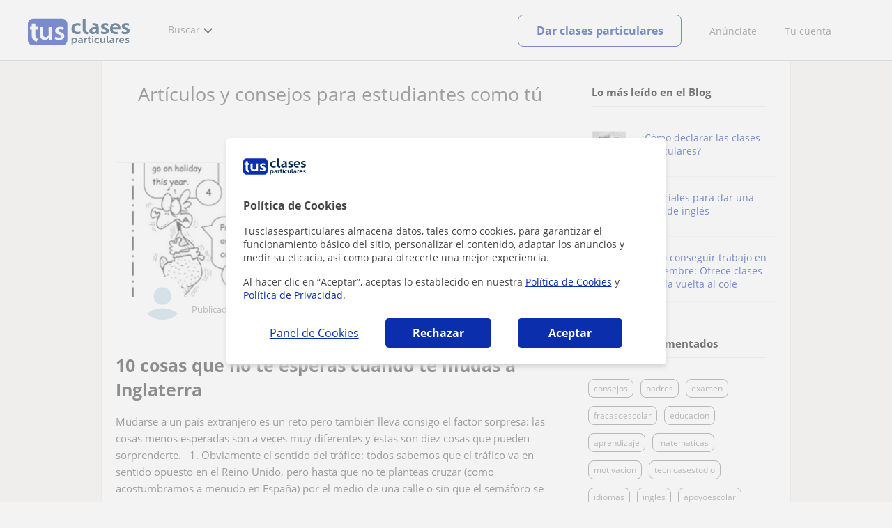

--- FILE ---
content_type: text/html; charset=UTF-8
request_url: https://www.googletagmanager.com/ns.html?id=GTM-MD3TTF4
body_size: 32
content:
<!DOCTYPE html>


<html lang=en>
<head>
  <meta charset=utf-8>
  <title>ns</title>
</head>
<body>
  

  

  
  

  

  

  

  

  

  

  

  

  

  

  

  

  

  







































<img height="1" width="1" style="border-style:none;" alt="" src="//www.googleadservices.com/pagead/conversion/1063870369/?url=https%3A%2F%2Fwww.tusclasesparticulares.com%2Fblog%2Falumnos%2F&amp;guid=ON&amp;script=0&amp;data="/>















































</body></html>


--- FILE ---
content_type: text/css
request_url: https://d1reana485161v.cloudfront.net/tc_list_articulos.min.css?v=2310
body_size: 6167
content:
.tcp-sticky-bar{position:fixed;left:0;width:100%!important;z-index:10;background:#fff;box-shadow:0 -3px 23px 0 rgba(44,106,165,.23);box-sizing:border-box;font-size:16px;color:#444;}.tcp-sticky-bar *{box-sizing:inherit;font-size:inherit;}.tcp-sticky-bar .tcp-button{padding:11px 45px;}.tcp-sticky-bar.stk_top{top:0;}.tcp-sticky-bar.stk_bottom{bottom:0;}.tcp-sticky-bar div.wrapper{max-width:1024px;margin:0 auto;padding:14px 20px;display:flex;justify-content:space-between;align-items:center;}.tcp-sticky-bar div.textAndWaves{display:flex;align-items:center;}.tcp-sticky-bar div.waves{width:13px;height:13px;margin-right:16px;}.tcp-sticky-bar div.waves div.wave{position:absolute;background:#008000;display:inline-block;border-radius:50%;}.tcp-sticky-bar div.waves div.wave.wave1{animation:grow1 2.5s infinite;animation-delay:.5s;background:#fbbc05;z-index:3;width:13px;height:13px;}.tcp-sticky-bar div.waves div.wave.wave2{animation:grow2 2.5s infinite;animation-delay:.5s;background:rgba(251,231,174,.8980392157);z-index:2;width:13px;height:13px;}.tcp-sticky-bar div.waves div.wave.wave3{animation:grow3 2.5s infinite;animation-delay:.5s;background:rgba(251,231,174,.4);z-index:1;width:13px;height:13px;}.tcp-sticky-bar .tcp-button{-webkit-appearance:none;display:inline-block;background:#444;color:#fff;border-radius:5px;padding:11px 45px;text-align:center;cursor:pointer;font-weight:bold;font-size:inherit;border:0;width:auto;margin:0;}.tcp-sticky-bar .tcp-button.primary{background:#93c01d;color:#fff;}.tcp-sticky-bar.blue-sticky{background:linear-gradient(90deg,#2764a5 0%,#2759e2 100%);color:#fff;}@media(max-width:767px){.tcp-sticky-bar.blue-sticky .wrapper{flex-direction:column;}.tcp-sticky-bar.blue-sticky .wrapper .text{display:inline-block;text-align:center;margin-bottom:16px;}.tcp-sticky-bar.blue-sticky .wrapper .text .button-wrapper .tcp-button{width:180px;}}.tcp-sticky-bar.hidden{display:none!important;}.tcp-sticky-bar.sticky-subjects{background-color:#5dc18b!important;position:fixed!important;left:50%;width:calc(100% - 28px)!important;transform:translateX(-50%);bottom:24px;border-radius:4px;}.tcp-sticky-bar.sticky-subjects .wrapper{display:flex!important;flex-direction:row!important;padding:14px!important;}.tcp-sticky-bar.sticky-subjects .wrapper .text{font-size:16px;font-weight:700;line-height:24px;color:#020922;}.tcp-sticky-bar.sticky-subjects .wrapper #cta{width:46px;height:46px;border-radius:4px!important;}.tcp-sticky-bar.sticky-subjects .wrapper .button-wrapper{width:unset!important;margin-top:0!important;}.tcp-sticky-bar.sticky-subjects .wrapper .button-wrapper img{top:6px!important;right:5px!important;}.tcp-sticky-bar.stickyIaTutor{height:62px;}@media(max-width:767px){.tcp-sticky-bar.stickyIaTutor{height:56px;}}.tcp-sticky-bar.stickyIaTutor #sticky_ia_tutor{width:984px;height:62px;margin:0 auto;display:flex;justify-content:space-between;align-items:center;}@media(max-width:767px){.tcp-sticky-bar.stickyIaTutor #sticky_ia_tutor{width:100%;height:56px;}}@media(max-width:767px){.tcp-sticky-bar.stickyIaTutor #sticky_ia_tutor .content-ia-tutor{margin-left:16px;}}.tcp-sticky-bar.stickyIaTutor #sticky_ia_tutor .content-ia-tutor p{margin-left:80px;color:#020922;font-size:14px;}.tcp-sticky-bar.stickyIaTutor #sticky_ia_tutor .content-ia-tutor img{position:absolute;top:-10px;width:68px;height:68px;}@media(max-width:767px){.tcp-sticky-bar.stickyIaTutor #sticky_ia_tutor .content-ia-tutor img{top:-6px;width:58px;height:58px;}}.tcp-sticky-bar.stickyIaTutor #sticky_ia_tutor .button_link{color:#fff;background-color:#0b2fac;padding:8px 14px;border-radius:4px;font-size:12px;display:flex;align-items:center;justify-content:center;border-bottom:0;font-weight:700;}@media(max-width:767px){.tcp-sticky-bar.stickyIaTutor #sticky_ia_tutor .button_link{margin-right:16px;padding:8px;}}.tcp-sticky-bar.stickyIaTutor #sticky_ia_tutor .button_link img{width:16px;height:16px;margin-right:8px;}.tcp-sticky-bar.stickyModalVideo .text{color:#0a243f;font-weight:bold;}.tcp-sticky-bar.stickyModalVideo .text:before{content:"";background:url(/i/id-profile-icon.svg) no-repeat center;padding:26px 32px;}.tcp-sticky-bar.stickyModalVideo .tcp-button{background-color:#0a243f;padding:12px 16px;}@media(max-width:767px){.tcp-sticky-bar{box-shadow:0 3px 10px 0 rgba(128,128,128,.5);}.tcp-sticky-bar.stickyModalVideo div.wrapper{height:100%;align-items:flex-start;}.tcp-sticky-bar.stickyModalVideo div.wrapper div.button-wrapper{width:auto;}.tcp-sticky-bar.stickyModalVideo div.wrapper div.text{display:block;font-size:12px;padding-right:16px;}.tcp-sticky-bar.stickyModalVideo div.wrapper div.text:before{display:block;float:left;}.tcp-sticky-bar.stickyModalVideo div.wrapper .tcp-button{font-size:12px;padding:12px 16px!important;width:max-content!important;}.tcp-sticky-bar div.wrapper{padding:20px;}.tcp-sticky-bar div.wrapper div.text{display:none;}.tcp-sticky-bar div.wrapper div.button-wrapper{width:100%;text-align:center;}.tcp-sticky-bar div.ComprarButtons{display:flex;justify-content:space-between;width:100%;padding:7px;}.tcp-sticky-bar div.ComprarButtons a.lnkComprar{box-sizing:border-box;border:2px solid #93c01d;border-radius:5px;width:47%;text-align:center;color:#93c01d;font-size:16px;font-weight:bold;display:flex;justify-content:center;align-items:center;padding:10px 0;}.tcp-sticky-bar div.ComprarButtons a.lnkComprar.blue{background-color:#fff;color:#0b2fac;border-color:#0b2fac;}.tcp-sticky-bar div.ComprarButtons a.lnkComprar img{margin-right:10px;}.tcp-sticky-bar div.waves{display:none;}}@media(max-width:376px){.tcp-sticky-bar div.wrapper div.button-wrapper .tcp-button{padding-right:10px;padding-left:10px;width:100%;}}@keyframes grow1{0%{transform:scale(1);}33%{transform:scale(1.25);}80%{transform:scale(1.25);}100%{transform:scale(1.1);opacity:0;}}@keyframes grow2{0%{transform:scale(1);}33%{transform:scale(1.5);}80%{transform:scale(1.5);}100%{transform:scale(1.5);opacity:0;}}@keyframes grow3{0%{transform:scale(1);}33%{transform:scale(1.75);}80%{transform:scale(2);}100%{transform:scale(2);opacity:0;}}@media(max-width:376px){.country_uk .tcp-sticky-bar.sticky-subjects .wrapper .text{font-size:14px!important;}}div.tcp-sticky-bar{position:fixed!important;box-shadow:none!important;border-top:1px solid #dadbe5;background:#fff!important;}div.tcp-sticky-bar.hide-sticky-bar{display:none!important;}div.tcp-sticky-bar .tcp-button{border-radius:5px!important;}div.tcp-sticky-bar .tcp-button.primary{background-color:#0b2fac!important;padding:12px 24px!important;color:#fff!important;font-size:16px!important;}div.tcp-sticky-bar .tcp-button.primary:hover{background-color:#071c67!important;}div.tcp-sticky-bar .wrapper{color:#000!important;font-size:14px!important;padding:12px 20px!important;max-width:1030px!important;}div.tcp-sticky-bar .wrapper .text{margin-bottom:0!important;color:#000!important;}div.tcp-sticky-bar .wrapper .text img{vertical-align:middle;width:auto!important;display:inline-block;}div.tcp-sticky-bar .wrapper .button-wrapper{justify-content:flex-end!important;}div.tcp-sticky-bar .wrapper .button-wrapper>p{margin:0;}@media(max-width:767px){div.tcp-sticky-bar .wrapper{padding:16px!important;font-size:16px!important;}div.tcp-sticky-bar .wrapper .button-wrapper{margin-top:18px!important;width:100%!important;}div.tcp-sticky-bar .wrapper .button-wrapper a.tcp-button.primary{width:100%!important;}}#div_contenido{position:relative;}.hideSticky{visibility:hidden;}.showSticky{visibility:visible;}.art{overflow-wrap:break-word;padding:20px 0;border-bottom:1px solid hsla(0,0%,84%,.37);margin-left:20px;}.art_big{margin-top:80px;}.art_big.feat{position:relative;margin-top:0;}.art_big.feat h2{position:absolute;bottom:4px;z-index:2;padding:10px;background:rgba(0,0,0,.5);width:calc(100% - 2px);box-sizing:border-box;left:1px;}.art_big.feat h2 a{font-size:20px;color:#fff;font-weight:400;border:0;}.art_big:first-of-type{margin-top:40px;}.art_big:last-child{margin-bottom:80px;}.art_big div.img{height:192px;overflow:hidden;background-size:cover!important;border:1px solid #eee;}.art_big h2{margin:15px 0;line-height:32px;}.art_big h2 a{font-size:25px;text-decoration:none;color:#333;font-weight:600;font-style:normal;}html .art_big div.text{overflow-wrap:break-word;height:124px;text-overflow:ellipsis;overflow:hidden;font-size:11pt;line-height:18pt;color:#555;}#listMostSeen,#listOtherTutors,#listtags{width:280px;margin-top:5px;box-sizing:border-box;}#listMostSeen .p,#listOtherTutors .p,.cposts .p{border-bottom:1px solid #f3f3f3;padding:5px 0 15px;margin:15px 0 15px 15px;word-wrap:break-word;}#listMostSeen a,#listMostSeen a:hover,#listOtherTutors a,#listOtherTutors a:hover{font-size:10.5pt;}#listMostSeen .art:last-child,#listOtherTutors .art:last-child{border-bottom:0;}.button_outline_blue,.button_outline_blue:hover{padding:10px 0;display:inline-block;font-size:12pt;text-decoration:none;border:0;}.button_outline_blue:hover,.inform_err:hover{cursor:pointer;}.tutorNameNDate{position:relative;top:-40px;left:45px;color:#8c8b8b;}.img_tutor{height:60px;width:60px;border-radius:50%;border:2px solid #fff;position:relative;top:-30px;left:35px;}.img_tutor img{border-radius:29px;width:60px;height:60px;}#listArticulos{width:645px;border-right:1px solid #e8e8e8;padding-right:21px;display:flex;flex-direction:column;}#listArticulos .new-post-btn{align-self:center;font-size:16px;color:#0b2fac;padding:16px 48px;border:1px solid #0b2fac;border-radius:8px;margin-top:40px;margin-bottom:-40px;font-weight:bold;}#listArticulos .new-post-btn:nth-of-type(1){margin-top:0;margin-bottom:0;}#listArticulos .new-post-btn:nth-of-type(2){margin-top:20px;margin-bottom:-40px;}.art_header{text-align:center;font-size:20pt;margin:10px 0 40px;font-weight:400;padding:0 20px;}.art_big div.text p{font-family:"Open Sans",arial,sans-serif!important;}.art_big h2 a:hover,.lnkfb:hover,.lnktwt:hover,.lnklnd:hover{border-bottom:0;}.text img,.text .sepblogger{display:none;}h4{margin:15px 15px 30px;font-size:11.5pt;border-bottom:1px solid #e8e8e8;padding-bottom:10px;color:#000;}.authorInfoHeader,.authorInfo{margin:24px 0 10px;color:#63788c;font-size:14px;overflow:auto;}.authorInfoHeader .authorPhoto,.authorInfo .authorPhoto{width:60px;height:60px;float:left;position:relative;}.authorInfoHeader .name,.authorInfoHeader .role,.authorInfoHeader .bio,.authorInfoHeader .tutorMats,.authorInfo .name,.authorInfo .role,.authorInfo .bio,.authorInfo .tutorMats{width:calc(100% - 76px);margin-left:76px;}.authorInfoHeader .tutorMats,.authorInfo .tutorMats{margin-top:16px;}.authorInfoHeader .tutorMats a,.authorInfo .tutorMats a{display:initial;padding:initial;margin:initial;font-size:14px;border-bottom:0;}.authorInfoHeader .ppluslogo,.authorInfo .ppluslogo{width:24px;height:24px;position:absolute;bottom:0;left:0;z-index:10;background-image:url(/i/blog/icon-profverificado.svg);display:block;}.authorInfoHeader .authorname,.authorInfo .authorname{color:#0b2fac;font-size:16px;font-weight:bold;border-bottom:0;}.authorInfoHeader .role,.authorInfo .role{font-size:14px;}.authorInfoHeader .starsval,.authorInfo .starsval{display:inline-block;margin-left:10px;}.authorInfoHeader .starsval span.p_stars,.authorInfo .starsval span.p_stars{background-size:auto;background-image:url(/i/t_s34.png);}.authorInfoHeader .starsval span.p_stars.star_y,.authorInfo .starsval span.p_stars.star_y{background-position:-265px -49px;}.authorInfoHeader .starsval span.p_stars.star_m,.authorInfo .starsval span.p_stars.star_m{background-position:-284px -49px;}.authorInfoHeader .starsval span.p_stars.star_g,.authorInfo .starsval span.p_stars.star_g{background-position:-303px -49px;}.authorInfoHeader .starsval .spr-com.p_stars,.authorInfo .starsval .spr-com.p_stars{background-size:auto;height:14px;width:14px;margin-right:3px;}.authorInfoHeader .starsval .nval,.authorInfo .starsval .nval{font-size:12px;color:#63788c;font-weight:normal;}.authorInfoHeader .bio,.authorInfo .bio{margin-top:9px;}.authorInfoHeader .bio span,.authorInfo .bio span{display:inline-block;width:calc(100% - 120px);vertical-align:middle;box-sizing:border-box;padding-right:24px;}.authorInfoHeader .dvAuthorBasicInfo,.authorInfo .dvAuthorBasicInfo{display:flex;gap:16px;box-sizing:border-box;}.authorInfoHeader .authorbasicInfo,.authorInfo .authorbasicInfo{display:inline-block;}.authorInfoHeader .btnContact,.authorInfoHeader .btnContactMob,.authorInfo .btnContact,.authorInfo .btnContactMob{color:#fff;background-color:#0b2fac;border-radius:5px;padding:12px 16px;display:inline-block;width:120px;box-sizing:border-box;vertical-align:middle;word-wrap:break-word;text-align:center;border-bottom:0;}.authorInfoHeader .btnContact:hover,.authorInfoHeader .btnContactMob:hover,.authorInfo .btnContact:hover,.authorInfo .btnContactMob:hover{border-bottom:0;}.authorInfoHeader .btnContactMob,.authorInfo .btnContactMob{display:none;}.authorInfoHeader{display:flex;align-items:center;justify-content:space-between;gap:16px;}.authorInfoHeader .authorname{margin-left:16px;}#img_tutor,#img_tutor_bot{border-radius:50%;width:60px;height:60px;}#img_tutor img,#img_tutor_bot img{border-radius:50%;}#publicado_por{display:inline-block;padding-top:23px;margin-left:20px;color:#777;vertical-align:top;}#title_article{font-size:20pt;color:#000;font-weight:600;word-wrap:break-word;}.lnkfb,.lnktwt,.lnklnd{height:21px;width:22px;display:inline-block;cursor:pointer;border-radius:3px;margin:0 5px;}.lnkfb{background-position:-81px -613px;}.lnktwt{background-position:-135px -614px;}.lnklnd{background-position:-244px -614px;}.socialNetworks{display:inline-block;vertical-align:middle;}.like{padding:10px;color:#0b2fac;font-size:16px;border-radius:5px;font-weight:700;display:inline-block;margin-top:25px;}.like:hover{color:#0b2fac;border-bottom:0;cursor:pointer;font-size:16px;}.imgpost50{height:50px;width:50px;float:left;margin-right:20px;background-color:#eee;background-size:cover;}html #text_body,html #text_body p,html #text_body pre,html #text_body font{font-family:"Open Sans",arial,sans-serif;font-size:11pt;line-height:20pt;word-wrap:break-word;white-space:normal;}#artic .boxtutors{background:#eef3f8;padding:30px 0;text-align:center;margin:50px -30px;}#artic .boxtutors.norelated{margin-right:-50px;}#artic .boxtutors a{border-bottom:0;}#artic .boxtutors .title{text-align:center;color:#5b5959;font-size:16px;font-weight:bold;padding-bottom:28px;}#artic .boxtutors .box{padding:0;height:73px;width:255px;background:#fff;border-radius:12px;box-shadow:0 1px 3px 0 rgba(0,0,0,.12),0 1px 2px 0 rgba(0,0,0,.24);display:inline-block;margin:0 32px;text-align:left;}#artic .boxtutors .box .fotoperfil{display:inline-block;}#artic .boxtutors .box .fotoperfil img,#artic .boxtutors .box .fotoperfil amp-img{box-shadow:0 1px 3px 0 rgba(0,0,0,.12),0 1px 2px 0 rgba(0,0,0,.24);border-radius:12px;display:inline-block;margin:0;vertical-align:middle;width:97px;height:73px!important;}#artic .boxtutors .box .fotoperfil .pplusinsignia.spr-progconf.sprinsphoto{display:inline-block;height:28px;width:28px;background-position:-214px -1120px;vertical-align:middle;margin:0 0 0 -17px;position:relative;background-image:url(/i/spr_progconf.png);background-size:auto;}#artic .boxtutors .box .info{display:inline-block;line-height:20px;vertical-align:middle;margin:0 0 0 8px;width:calc(100% - 138px);}#artic .boxtutors .box .info .name{font-size:14px;color:#5b5959;font-weight:600;text-overflow:ellipsis;overflow:hidden;white-space:nowrap;display:block;}#artic .boxtutors .box .info .name .authorname{color:#0b2fac;}#artic .boxtutors .box .info .clasegratis{color:#008000;font-size:13px;display:block;font-weight:600;}#artic .boxtutors .box .info .nval{font-size:11px;color:#ccc;margin-left:5px;top:-2px;position:relative;}#artic .boxtutors .box .info .spr-com.star_y{background-position:-419px -2141px;}#artic .boxtutors .box .info .spr-com.star_m{background-position:-434px -2141px;}#artic .boxtutors .box .info .spr-com.p_stars{width:11px;height:11px;margin-right:2px;background-image:url(/i/t_s32.png);background-size:auto;}#artic .boxblog{box-shadow:0 1px 3px 0 rgba(0,0,0,.12),0 1px 2px 0 rgba(0,0,0,.24);border-radius:12px;height:210px;width:400px;margin:50px auto;padding:15px 25px;overflow:hidden;box-sizing:border-box;}#artic .boxblog #lnkBlog p{margin-top:10px;}#artic .boxblog .i-arrow{height:16px;width:16px;float:right;transform:rotate(-45deg);overflow:initial!important;}#artic .boxblog a{color:#4a4a4a;border-bottom-style:none;}#artic .boxblog .i-blog{box-shadow:0 1px 3px 0 rgba(0,0,0,.12),0 1px 2px 0 rgba(0,0,0,.24);border-radius:50%;width:70px;height:70px;}#artic .boxblog amp-img.i-blog{float:left;}#artic .boxblog .header{display:inline-block;width:70%;margin:15px 0 0 10px;vertical-align:top;line-height:30px;}#artic .boxblog .header .relacionado{color:#0b2fac;font-style:italic;margin-left:2px;}#artic .boxblog .header .title{font-weight:bold;display:block;font-size:16px;text-overflow:ellipsis;overflow:hidden;white-space:nowrap;}#artic .boxblog .litBody{height:84px;overflow:hidden;}html #text_body p{margin-top:25px;}html #text_body table{border-spacing:0;border-collapse:collapse;display:table;margin-left:auto;margin-right:auto;width:100%!important;}html #text_body table tr td{border:1px solid #ccc;padding:10px;vertical-align:baseline;}html #text_body a{font-family:"Open Sans",arial,sans-serif;font-size:11.5pt;text-decoration:none;border-bottom:1px dotted;}html #text_body h2{font-size:1.3em;font-weight:bold;}html #text_body h2 a{font-size:29px;}html #text_body h3{font-size:16pt;font-weight:600;color:#000;}html #text_body h3 span{font-size:inherit!important;}html #text_body img:not(.youtube-video-img){max-width:500px!important;height:auto!important;margin:10px auto;}html #text_body a img{margin-bottom:-5px;}html #text_body blockquote{display:block;max-width:80%;margin:0 auto;}html #text_body blockquote p{font-size:19pt!important;margin:40px auto;border-bottom:3px solid #9ed1f8;padding:20px 0;color:#666;line-height:27pt!important;display:inline-block;max-width:100%;}html #text_body ul,html #text_body ol{padding-left:40px;margin:20px 0;}html #text_body ul li,html #text_body ol li{margin-bottom:10px;padding-left:10px;}html #text_body a.btn.green,html #text_body a.btn.green:hover,html #text_body a.btn.green:visited{font-size:18px;padding:8px 25px;line-height:28pt;min-width:250px;box-sizing:border-box;height:auto;display:inline-block;}html #text_body a.btn.green.download-pdf,html #text_body a.btn.green:hover.download-pdf,html #text_body a.btn.green:visited.download-pdf{min-width:unset;}html #text_body a.btn.green.download-pdf img,html #text_body a.btn.green:hover.download-pdf img,html #text_body a.btn.green:visited.download-pdf img{margin:0;margin-right:8px;width:24px;height:auto!important;vertical-align:middle;}html #text_body .youtube-video{position:relative;cursor:pointer;width:560px;height:318px;overflow:hidden;border-style:ridge;margin:0 auto;margin-bottom:18px;}@media(max-width:767px){html #text_body .youtube-video{width:100%;box-sizing:border-box;}}html #text_body .youtube-video img{position:absolute;top:0;left:0;width:100%;height:100%;object-fit:cover;margin:0;}html #text_body .youtube-video .play-button{position:absolute;top:50%;left:50%;transform:translate(-50%,-50%);color:#fff;font-size:20px;background-color:#f00;padding:10px 15px;border-radius:50%;}html .internal #text_body p{margin:12px 0 0;}.padd-col{width:100%;}.linksBot{display:block;margin:10px auto;width:100%;text-align:center;}.linksBot #dvsnet2 span{padding-top:35px;display:block;}.linksBot #dvsnet2 .socialNetworksBot{padding-top:0;margin-top:15px;display:block;}.linksBot b,.like b,.likeDis b{margin-right:5px;font-weight:100;}img.thumbsUp{height:17px;width:21px;display:inline-block;vertical-align:bottom;margin-right:5px;}.tagsBot{display:inline-block;margin-top:30px;width:100%;}.tags{display:inline-block;background-image:url(/i/articleSprite.png);height:17px;width:21px;background-size:31px;background-position:-3px 19px;}#tags{display:inline-block;margin-left:10px;color:#a09e9e;vertical-align:top;max-width:500px;}.inform_err,.inform_err:hover{border-bottom:1px solid #c1bfbf;color:#c1bfbf;float:right;}.separator{width:100%;height:1px;background-color:#e4e4e4;margin:35px 0;}#tutorName{font-weight:bold;}#tutorName a{font-weight:400;}.followMe,.followMeDis{padding:10px;background-color:#e77bad;color:#fff;border-radius:5px;font-weight:600;}.followMe:hover,.followMeDis:hover{border-bottom:0;color:#fff;cursor:pointer;}.followMeDis{background-color:#909090;}.followMeDis:hover{cursor:default;}.infoBot{display:inline-block;width:98%;}.infoBot .fright{display:inline-block;margin-top:40px;}#see_profile a{border-bottom:1px solid #0b2fac;}.likeDis{padding:10px;color:blue_scale2;font-size:15px;border-radius:5px;font-weight:700;display:inline-block;margin-top:25px;}.likeDis:hover{font-size:15px;border-bottom:0;cursor:default;}h4{margin:15px 15px 30px;font-size:11.5pt;border-bottom:1px solid #e8e8e8;padding-bottom:10px;}.cposts{color:#808080;margin-left:15px;margin-bottom:80px;}.cposts .p:last-child,.cposts .p a:hover{border-bottom:0;}.cposts a,.cposts a:hover{font-size:10.5pt;}.colright{width:280px;padding:20px 0 0;}.colright h1{width:90%;margin-left:15px;}.col_left{width:658px;border-right:1px solid #eee;}#img_bckground{width:632px;height:192px;background-size:cover!important;background-position:50% 50%!important;box-sizing:border-box;}.artic.big #img_bckground{width:100%;min-height:220px;background-size:cover!important;background-position:50% 50%!important;box-sizing:border-box;}.artic .appslink{padding:24px 0 13px 0;margin:0 auto;width:100%;text-align:center;}.artic .appslink a:first-child{margin-right:10px;}.artic .appslink img{margin-top:0!important;width:auto!important;height:auto!important;}.padd{padding:40px 30px 30px 10px;}.defPhoto.spr_parrilla.fotoparr{position:initial;background-size:426px;background-position:-197px -48px;border-radius:0;height:60px;width:60px;margin:15px 0 10px;}.tg{display:inline-block;}.tg a{color:#888;font-weight:normal;display:inline-block;padding:4px 7px;border:1px solid #888;background:#fff;box-sizing:border-box;border-radius:8px;font-size:12px;margin-right:10px;}.separator:before,.separator:after{display:none;}#group_link{background-color:rgba(103,148,193,.17);padding:20px 15px;border:1px solid #ccc;}#group_link p{margin-top:0;}#group_link ul.post_list{margin:25px 0 10px;padding-left:40px;}#group_link ul.post_list li{margin-top:10px;font-size:15px;color:#333;padding-left:10px;margin-left:0;}#group_link ul.post_list li a,#group_link ul.post_list li a:hover{font-size:15px;}.head_bot{float:left;margin-left:10px;padding-top:20px;width:100%;}.head_bot .socialNetworks{padding-top:0;}.head_bot .like{margin-top:0;float:right;}.amp-version .hide-amp-version{display:none;}.ta_justify{text-align:justify;}.ta_left{text-align:left;}.ta_right{text-align:right;}.ta_center{text-align:center;}.td_underline{text-decoration:underline;}.fs_14pt{font-size:14pt;}.ls_disc{list-style-type:disc;}.ls_square{list-style-type:square;}.ls_decimal{list-style-type:decimal;}.ls_none{list-style-type:none;}#text_body .contenttable{border:1px solid #ccc;background:rgba(103,148,193,.17);padding:10px 15px;max-width:420px;margin-top:20px;}#text_body .contenttable ul{padding-left:30px;}#text_body .contenttable ul li{padding-left:10px;list-style:decimal;font-weight:600;}#text_body .contenttable ul li a,#text_body .contenttable ul li a:hover{font-weight:normal;border-bottom:0;}.socialNetworks a{display:inline-block;float:none;height:30px;width:30px;margin:0 5px;border:0;background-size:100%;background-position:center;background-repeat:no-repeat;}.socialNetworks a.whats{background-image:url(/i/whatsapp.svg);}#dvsnet.socialNetworks a.whats,.socialNetworksBot.socialNetworks a.whats{margin-left:0;}.socialNetworks a.face{background-image:url(/i/facebook.svg);}.socialNetworks a.lnki{background-image:url(/i/linkedin.svg);}.socialNetworks a.twit{background-image:url(/i/twitter.svg);}.sharedbox{text-align:center;width:45px;height:156px;margin-right:0;box-shadow:0 0 1px 1px rgba(0,0,0,.15);background-color:#fff;position:fixed;left:-55px;top:9%;left:calc(50% - 580px);padding:5px 2px;display:none;}.sharedbox a{margin:3px 5px;}.sharedbox .whats{margin-left:5px;}.sharedbox .mai{margin-right:5px;}.linksBot{text-align:center;}.linksBot .span{margin-right:0;}@media(max-width:680px){html #text_body,html #text_body p,html #text_body pre,html #text_body font{font-size:11.5pt;line-height:20pt;}.authorInfoHeader .starsval,.authorInfo .starsval{display:block;margin-left:0;margin-top:9px;}.authorInfoHeader,.authorname{font-size:14px;}.authorInfoHeader .authorname,.authorname .authorname{font-size:14px;margin-left:0;}.authorInfoHeader .btnContact,.authorname .btnContact{font-size:14px;width:auto;padding:12px 16px;}.authorInfoHeader .btnContactMob,.authorname .btnContactMob{display:block;}.authorInfo #authorPhotoBot{float:none;display:inline-block;vertical-align:top;}.authorInfo #authorPhotoBot,.authorInfo #authorPhotoBot #img_tutor_bot{width:75px;height:75px;}.authorInfo .name-and-role{display:inline-block;white-space:nowrap;}.authorInfo .name{width:calc(100% - 96px);margin-left:16px;display:inline-block;}.authorInfo .role{margin-left:16px;}.authorInfo .bio{margin:24px 0;font-size:14px;width:100%;display:block;}.authorInfo .bio span{display:block;width:100%;padding:0;}.authorInfo .bio .btnContact{display:none;}.authorInfo .tutorMats{margin:24px 0 0;}.authorInfo .btnContactMob{display:block;width:176px;height:56px;font-size:16px;line-height:31px;margin:36px auto 10px;}.tutorNameNDate{display:none;}.button_outline_blue,.button_outline_blue:hover{display:block;text-align:right;padding:10px;}.art_big div.text{margin-top:15px;}#listMostSeen,listOtherTutors{width:auto;background-color:#f4f4f4;padding:5px;box-sizing:border-box;}#listArticulos{padding:0;border:0;}html #text_body{margin-top:80px;}html #text_body h3{margin:10px 3px 0;}.art_big{margin-top:60px;padding:0 10px;}.art_big h2{margin:-10px 0 0;}.art_header{text-align:center;font-size:23px;max-width:90%;margin:30px auto 0;font-weight:100;color:#000;}.art_big div.img{height:154px;}#img_bckground,.col_left,#listArticulos{width:100%;}#img_bckground{border-bottom:1px solid #e8e8e8;}#text_body{position:relative;}#tags{max-width:80%;}html .footer2 #div_contenido{padding-bottom:0;}.padd{padding:30px 10px 14px;}.padd .padd-col{width:100%;}.padd .padd-col img{float:initial;}.padd .padd-col p{float:initial;}#publicado_por{max-width:250px;padding-top:16px;font-size:13px;margin-left:12px;line-height:50px;}.bot_info{max-width:calc(100% - 80px);padding-top:7px;}.bot_info a{display:inline-block;padding:0 4px;border:0;}.col_left{border-right:0;}.col_left,.colright{width:100%;float:none;}.colright{box-sizing:border-box;padding:10px;background-color:#f4f4f4;}.colright .cposts,.colright h4,.colright .cposts .p{margin-left:0;}html #text_body img:not(.youtube-video-img){max-width:100%!important;margin:20px auto;}#text_body p{margin:25px 0 5px;}#listtags{width:auto;margin:50px 0;}#listtags>div{padding:0 12px;}#listtags>div .tg a{margin:5px;font-size:14px;}.like{float:none;font-weight:normal;margin-top:24px;border-bottom:0;}.head_bot .like{display:none;}.socialNetworks{margin-right:0;}.socialNetworks a{margin:0 5px;}.art_big.feat h2{bottom:21px;padding:10px;width:calc(100% - 22px);left:11px;line-height:22px;}.art_big.feat h2 a{font-size:18px;}a.btn.green,a.btn.green:hover,a.btn.green:visited{line-height:25pt;margin-bottom:20px;}#title_article{margin-left:0;}#artic .boxtutors{padding:18px 40px;margin:0 -10px;}#artic .boxtutors .title{padding:0;}#artic .boxtutors .box{margin:18px 0 0;}#artic .boxtutors .box .fotoperfil .pplusinsignia.spr-progconf.sprinsphoto{height:30px;width:30px;background-position:-306px -412px;}#artic .boxtutors .box .info .spr-com.star_y{width:15px;height:14px;background-position:-264px -49px;}#artic .boxtutors .box .info .spr-com.star_m{width:15px;height:14px;background-position:-283px -49px;}#artic .boxblog{width:90%;padding:15px 20px;}#artic .boxblog .i-arrow{display:none;}#artic .boxblog .header{width:60%;}#artic .boxblog #imgBlog{margin:9px auto;}#artic .boxblog #lnkBlog p{margin-top:0;}#artic iframe{width:100%!important;}#ariadna{height:auto;margin:4px 0;padding:0 7px;max-height:30px;display:inline-flex;max-width:100%;box-sizing:border-box;}#ariadna li:last-child{max-width:300px;text-overflow:ellipsis;white-space:nowrap;overflow:hidden;}}@media(max-width:600px){a#login2{display:none;}}@media(max-width:1230px){.sharedbox{display:none;}}